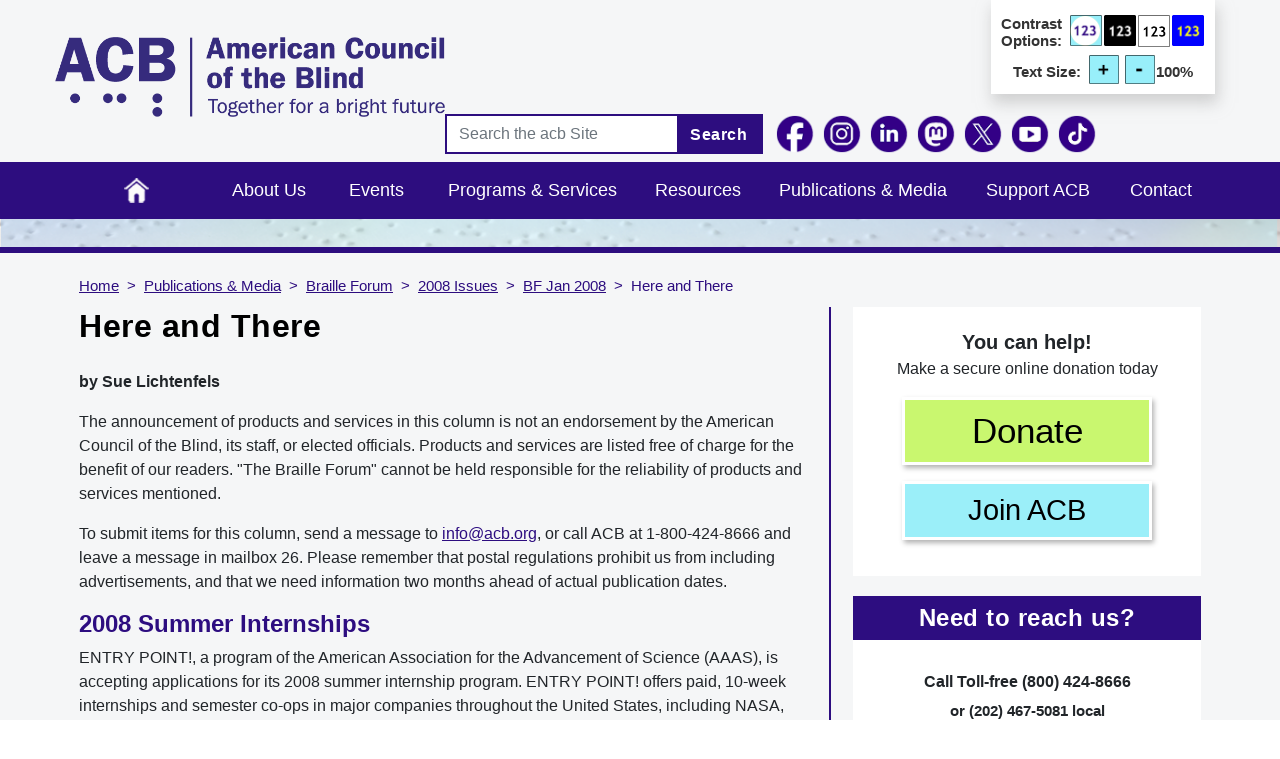

--- FILE ---
content_type: text/css
request_url: https://www.acb.org/themes/custom/acb/css/aboutus.css?t7okgf
body_size: 2868
content:
@media screen and (min-width: 991px){.dark-theme-main #navbar-main .navbar-nav>li:first-child a::before,.blue-theme-main #navbar-main .navbar-nav>li:first-child a::before{content:"";background:url("/themes/custom/acb/images/custom_images/Home_icon.png");width:50px;height:57px;display:inline-block;background-size:50%;background-repeat:no-repeat;background-position:50% 50%}}@media screen and (min-width: 991px){.white-theme-main #navbar-main .navbar-nav>li:first-child a::before{content:"";background:url("/themes/custom/acb/images/custom_images/Home_icon_black.png");width:50px;height:57px;display:inline-block;background-size:50%;background-repeat:no-repeat;background-position:50% 50%}}@media screen and (min-width: 991px){#navbar-main .navbar-nav li:first-child>a:after{height:55px}#navbar-main .navbar-nav>li>a{position:relative}#navbar-main .navbar-nav>li>a:after{position:absolute;left:0;content:"";height:40px;width:-webkit-fill-available;border-bottom:solid 5px #9beff9;transition:left 250ms ease-in-out,right 250ms ease-in-out;opacity:0;border-radius:0;border-top:0;border-left:0;border-right:0}#navbar-main .navbar-nav>li:hover>a:after{opacity:1;border-bottom:solid 5px #d2f77b}}#navbar-main{background:#2d0d7f;padding:0}@media screen and (max-width: 991px){#navbar-main .navbar-toggler{text-align:center;width:100%;padding:15px;color:#fff !important}}#navbar-main #CollapsingNavbar{justify-content:flex-start !important}#navbar-main #block-acb-mainmenu{width:100%}@media screen and (max-width: 991px){#navbar-main #block-acb-mainmenu{position:absolute;margin-top:2px}}@media screen and (max-width: 991px){#navbar-main .navbar-nav{max-width:98%;background:#fff;border:4px solid #2d0d80;margin:0 auto}}@media screen and (min-width: 991px){#navbar-main .navbar-nav{list-style:none;margin:0;padding-left:0;justify-content:space-evenly !important;width:100%;display:flex}}@media screen and (min-width: 991px){#navbar-main .navbar-nav>li:first-child a{font-size:0;padding:0}#navbar-main .navbar-nav>li:first-child a::before{content:"";background:url("/themes/custom/acb/images/custom_images/Home_icon.png");width:50px;height:57px;display:inline-block;background-size:50%;background-repeat:no-repeat;background-position:50% 50%}}#navbar-main .navbar-nav li{color:#fff;font-size:18px;font-weight:500;display:block;float:left;padding:0;position:static;text-decoration:none;transition-duration:.5s}@media screen and (max-width: 991px){#navbar-main .navbar-nav li{width:100%}}#navbar-main .navbar-nav li.nav-item{min-width:95px;text-align:center}#navbar-main .navbar-nav li.nav-item:first-child{min-width:145px}@media screen and (max-width: 991px){#navbar-main .navbar-nav li.nav-item{text-align:left}}@media screen and (max-width: 991px){#navbar-main .navbar-nav li .dropdown-menu{margin-left:26px;border:0;padding:0}}#navbar-main .navbar-nav li a{color:#fff;padding:15px;display:block;text-decoration:none}@media screen and (max-width: 991px){#navbar-main .navbar-nav li a{color:#2d0d80;display:inline-block}}#navbar-main .navbar-nav li a.active:after{opacity:1}#navbar-main .navbar-nav li a:hover{cursor:pointer}@media screen and (min-width: 991px){#navbar-main .navbar-nav li .down-arrow{display:none}}@media screen and (max-width: 991px){#navbar-main .navbar-nav li .down-arrow{color:#000;float:right;width:32px;height:55px;display:flex;align-items:center}#navbar-main .navbar-nav li .down-arrow svg{height:1em}}@media screen and (min-width: 991px){#navbar-main .navbar-nav li ul{background:#fff;border:3px solid #2d0d7f;border-top:0;visibility:hidden;opacity:0;position:absolute;transition:all .5s ease;margin-top:0px;border-radius:0;left:auto;width:300px;display:none}#navbar-main .navbar-nav li ul li{clear:both;width:100%}#navbar-main .navbar-nav li ul li:hover,#navbar-main .navbar-nav li ul li.active{background:#2d0d80}#navbar-main .navbar-nav li ul li a{color:#2d0d80;font-size:18px}#navbar-main .navbar-nav li ul li:hover{background:#e9ecef}#navbar-main .navbar-nav li ul li.active{background:#2d0d80}#navbar-main .navbar-nav li ul li.active a{color:#fff}}#navbar-main .navbar-nav li.dropdown-item.active{background:#2d0d7f}#navbar-main .navbar-nav li.dropdown-item.active a{color:#fff}@media screen and (min-width: 991px){#navbar-main ul li:hover>ul,#navbar-main ul li ul:hover{visibility:visible;opacity:1;display:block}}.social-icons{margin-right:27px;bottom:-13px}.social-icons ul{float:right;margin-bottom:0;display:flex;justify-content:center;align-items:baseline;padding-left:0px}.social-icons ul img{height:unset !important}body{font-family:"Arial",sans-serif}.body-overlay{overflow:hidden}#page{background-color:#f5f6f7}.page-node-8351 #page{background-color:#fff}ol.breadcrumb{margin:10px 0}blockquote{margin-left:20px;padding-left:10px;border-left:2px solid #2d0d80}hr{opacity:1;border-bottom:2px solid #2d0d80}.main-content{border-right:2px solid #2d0d80;padding-right:25px}.node__content{font-size:16px}.node__content .field__item{padding-top:30px}.node__content .field__item:first-child{padding-top:0px}.node__content h2 a:not([href]):not([class]){text-decoration:underline}.node__content h2 a:not([href]):not([class]):hover{text-decoration:none;color:#00e}.node__content h3{margin-top:20px;margin-bottom:10px;font-weight:500}.node__content h3 a{font-weight:bold}.node__content h3 a:not([href]):not([class]){color:#2d0d80 !important;text-decoration:underline !important;font-weight:500 !important}.node__content .row h3{margin-top:0px}.node__content hr{margin:40px 0px}.node__content .field--name-body h2{font-size:24px !important;font-weight:bold;color:#2d0d80 !important}.node__content .lower_donation_section{text-align:center}.node__content a.btn{color:#2d0d80;padding:15px 40px 15px 20px;border:2px solid #2d0d90;margin:6px 0;font-weight:bold;display:inline-block;font-size:16px;border-radius:0;text-decoration:underline}.node__content a.btn:hover{background:#2d0d80;color:#fff;text-decoration:none}.node__content h2 a.btn{font-size:24px !important}.node__content h3 a.btn{font-size:18px !important}.node__content .special_header_0{text-align:center;font-size:21px;padding:15px;width:100%;border-bottom:2px solid #2d0d80;font-weight:bold}.node__content figure.image img{width:100%;height:100%}.node__content figure img{height:auto}.node__content figure figcaption{line-height:20px;font-size:14px;text-align:center;background:#dcdce0;padding:10px 15px;padding-top:10px}.node__content .row{margin-bottom:15px}.node__content .row img{width:100%;height:auto}.node__content img.img-responsive{width:auto}.about-us-header{font-size:32px;font-weight:bold;border-bottom:none;color:#000;padding-bottom:0;margin-bottom:25px}.about-us-main button{display:flex;padding:5px;background:#fff;border:2px solid #2d0d7f;width:100%;align-items:center;justify-content:center;margin-bottom:15px;color:#2d0d80}@media screen and (max-width: 991px){.about-us-main button{display:block}}@media screen and (max-width: 767px){.about-us-main button{display:flex}}.about-us-main button.master-btn{color:#2d0d80;font-weight:bold;font-size:22px}.about-us-main button img{width:100%;max-width:63%;margin-left:10px}.about-us-main .rt-sidebar{border-left:2px solid #2d0d7f;margin-left:3%;width:72%}@media screen and (max-width: 767px){.about-us-main .rt-sidebar{border-left:0}}.about-us-main .rt-sidebar .node__content{margin-top:0}.about-us-main .rt-sidebar p{font-size:16px}.about-us-main .rt-sidebar h2{font-size:32px;color:#2d0d7f}.about-us-main .rt-sidebar h4{font-size:15px;font-weight:bold;color:#333}.about-us-main .rt-sidebar ul{list-style:none;padding:0}.about-us-main .rt-sidebar ul li{margin:10px 0}.about-us-main .rt-sidebar ul li a{font-weight:bold;color:#2d0d7f}div.reach_us{margin-bottom:10px}.cool_header{display:block;background-color:#2d0d80;color:#fff;font-size:24px !important;width:100%;padding:10px;margin-top:0px}p.bottom_1{font-weight:bold;margin-top:10px}p.bottom_2{font-weight:bold;font-size:15px;margin-top:-10px}p.bottom_3{font-weight:bold}#block-acb-block-28 .content,#block-acb-block-27 .content{padding:0px}#block-acb-block-28 .content img,#block-acb-block-27 .content img{width:100%}#block-acb-block-24{text-align:center}#block-acb-block-24 h2{text-align:center}#block-acb-aboutusheadersearch .right_form_section form{display:flex;align-items:center;justify-content:center}@media screen and (max-width: 991px){#block-acb-aboutusheadersearch .right_form_section form{display:block}}@media screen and (max-width: 767px){#block-acb-aboutusheadersearch .right_form_section form{padding:10px}}#block-acb-aboutusheadersearch .right_form_section form p{margin-bottom:0;margin-right:20px;text-align:center;color:#2d0d7f;font-size:22px}@media screen and (max-width: 991px){#block-acb-aboutusheadersearch .right_form_section form p{margin-right:0}}@media screen and (max-width: 767px){#block-acb-aboutusheadersearch .right_form_section form p{font-size:18px}}#block-acb-aboutusheadersearch .right_form_section form .hero-sch{border:3px solid #2d0d7f;background:#fff;width:25%}@media screen and (max-width: 991px){#block-acb-aboutusheadersearch .right_form_section form .hero-sch{width:50%;margin:0 auto}}@media screen and (max-width: 767px){#block-acb-aboutusheadersearch .right_form_section form .hero-sch{width:80%}}#block-acb-aboutusheadersearch .right_form_section form .hero-sch .searchbox{width:75%;margin:0;height:38px;border:0 !important;border-radius:0;padding-left:10px}#block-acb-aboutusheadersearch .right_form_section form .hero-sch input[type=submit]{width:25%;height:38px;letter-spacing:.9px;font-weight:600;margin:0;padding:0;background:#2d0d80;border:0;color:#fff;float:right}.breadcrumb-item+.breadcrumb-item::before{content:">";color:#2d0d7f}.breadcrumb-item a{color:#2d0d7f}.breadcrumb-item.active{color:#2d0d7f}body.node--type-page,body.page-view-news-page,body.page-view-events-page{background:#fff}a{color:#2d0d80}h3{font-weight:bold;font-size:21px !important}h4{font-size:18px}.page-header{font-weight:bold;border-bottom:none;color:#000;padding-bottom:0;margin-bottom:25px;font-size:32px;letter-spacing:.5px}.rteindent1{margin-left:40px}.about-us-main h3{font-weight:bold;font-size:21px !important}.about-us-hr{padding-left:25px;border-left:2px solid #2d0d80;margin-left:25px;height:calc(100% - 2px)}@media screen and (max-width: 767px){.about-us-hr{padding-left:0;margin-left:0;border-left:0}}.about-us-hr h2{color:#3101ae}.about-us-hr h4{color:#2d0d80}.about-us-hr ul li span.Apple-tab-span{white-space:break-spaces !important}.layout__region--first .field--type-text-with-summary h5{font-size:28px;color:#3101ae}@media screen and (max-width: 991px){.layout__region--first .field--type-text-with-summary h5{font-size:26px}}.layout__region--first .field--type-text-with-summary p{padding-left:15px}.layout__region--first .field--type-text-with-summary p a{text-decoration:none;color:#333}.layout__region--first .about-us-left-region{margin:25px 0}.page-view-events-page .views-row{border-bottom:2px solid #290581;margin-bottom:0;width:97%;padding-bottom:18px}.page-view-events-page .views-row:last-child{border-bottom:none}.page-view-events-page .views-field-field-event-location p{margin-bottom:0 !important}.page-view-events-page .view-content .views-field{padding-bottom:12px;padding-left:18px;display:flex;flex-direction:row}.page-view-events-page .view-content .views-field.views-field-body{display:block}.page-view-events-page .view-content .views-field.views-field-body .views-label{float:left}.page-view-events-page .view-content .views-field .views-label{color:#290581;float:left;font-weight:bold;padding-right:5px}.page-view-events-page .view-content .views-field-title{font-size:24px !important;color:#2d0d80 !important;letter-spacing:.5px;padding-left:0px;margin-top:20px;margin-bottom:10px}.page-view-events-page .view-content .views-field-title a{text-decoration:none}.page-view-archive .view-content .views-field-body h2{font-size:24px !important;font-weight:normal !important;color:#2d0d80 !important}.page-view-news-page .view-content .views-row{margin-bottom:35px;padding-bottom:10px;border-bottom:solid 2px #2d0d80;margin-left:10px;padding-left:0px;width:97%}.page-view-news-page .view-content .views-field{display:flex;flex-direction:row}.page-view-news-page .view-content .views-field p{margin-bottom:10px}.page-view-news-page .view-content .views-field p:last-child{margin-bottom:0}.page-view-news-page .view-content .views-field.views-field-body{display:block}.page-view-news-page .view-content .views-field.views-field-body .views-label{float:left}.page-view-news-page .view-content .views-field .views-label{color:#290581;float:left;font-weight:bold;padding-right:5px}.page-view-news-page .view-content .views-field-title{font-size:24px !important;color:#2d0d80 !important;letter-spacing:.5px;padding-left:0px}.page-view-news-page .view-content .views-field-title a{text-decoration:underline}.page-view-news-page .pagination,.page-view-events-page .pagination{background-color:unset;margin:0 auto;text-align:center;display:flex;justify-content:center;margin-top:30px}.page-view-news-page .page-item.active .page-link,.page-view-events-page .page-item.active .page-link{background-color:#4351ba;border-color:#4351ba;color:#fff}.page-view-news-page .pagination li.page-item.active a,.page-view-events-page .pagination li.page-item.active a{background-color:#4351ba;color:#fff}.page-view-news-page .pagination li.page-item a,.page-view-events-page .pagination li.page-item a{color:#4351ba;background-color:#fff}.page-view-news-page .pagination li.page-item[role=presentation],.page-view-events-page .pagination li.page-item[role=presentation]{display:none}.page-view-news-page .pagination li.page-item span,.page-view-events-page .pagination li.page-item span{display:block}.page-view-news-page .pagination li.page-item [rel=prev],.page-view-news-page .pagination li.page-item [rel=next],.page-view-events-page .pagination li.page-item [rel=prev],.page-view-events-page .pagination li.page-item [rel=next]{position:relative;display:block;color:#4351ba;text-decoration:none;background-color:#fff;font-size:unset;margin:unset;margin-left:-1px;border:1px solid #dee2e6;transition:color .15s ease-in-out,background-color .15s ease-in-out,border-color .15s ease-in-out,box-shadow .15s ease-in-out}

--- FILE ---
content_type: text/css
request_url: https://www.acb.org/themes/custom/acb/css/footer.css?t7okgf
body_size: 1616
content:
@media screen and (min-width: 991px){.dark-theme-main #navbar-main .navbar-nav>li:first-child a::before,.blue-theme-main #navbar-main .navbar-nav>li:first-child a::before{content:"";background:url("/themes/custom/acb/images/custom_images/Home_icon.png");width:50px;height:57px;display:inline-block;background-size:50%;background-repeat:no-repeat;background-position:50% 50%}}@media screen and (min-width: 991px){.white-theme-main #navbar-main .navbar-nav>li:first-child a::before{content:"";background:url("/themes/custom/acb/images/custom_images/Home_icon_black.png");width:50px;height:57px;display:inline-block;background-size:50%;background-repeat:no-repeat;background-position:50% 50%}}@media screen and (min-width: 991px){#navbar-main .navbar-nav li:first-child>a:after{height:55px}#navbar-main .navbar-nav>li>a{position:relative}#navbar-main .navbar-nav>li>a:after{position:absolute;left:0;content:"";height:40px;width:-webkit-fill-available;border-bottom:solid 5px #9beff9;transition:left 250ms ease-in-out,right 250ms ease-in-out;opacity:0;border-radius:0;border-top:0;border-left:0;border-right:0}#navbar-main .navbar-nav>li:hover>a:after{opacity:1;border-bottom:solid 5px #d2f77b}}#navbar-main{background:#2d0d7f;padding:0}@media screen and (max-width: 991px){#navbar-main .navbar-toggler{text-align:center;width:100%;padding:15px;color:#fff !important}}#navbar-main #CollapsingNavbar{justify-content:flex-start !important}#navbar-main #block-acb-mainmenu{width:100%}@media screen and (max-width: 991px){#navbar-main #block-acb-mainmenu{position:absolute;margin-top:2px}}@media screen and (max-width: 991px){#navbar-main .navbar-nav{max-width:98%;background:#fff;border:4px solid #2d0d80;margin:0 auto}}@media screen and (min-width: 991px){#navbar-main .navbar-nav{list-style:none;margin:0;padding-left:0;justify-content:space-evenly !important;width:100%;display:flex}}@media screen and (min-width: 991px){#navbar-main .navbar-nav>li:first-child a{font-size:0;padding:0}#navbar-main .navbar-nav>li:first-child a::before{content:"";background:url("/themes/custom/acb/images/custom_images/Home_icon.png");width:50px;height:57px;display:inline-block;background-size:50%;background-repeat:no-repeat;background-position:50% 50%}}#navbar-main .navbar-nav li{color:#fff;font-size:18px;font-weight:500;display:block;float:left;padding:0;position:static;text-decoration:none;transition-duration:.5s}@media screen and (max-width: 991px){#navbar-main .navbar-nav li{width:100%}}#navbar-main .navbar-nav li.nav-item{min-width:95px;text-align:center}#navbar-main .navbar-nav li.nav-item:first-child{min-width:145px}@media screen and (max-width: 991px){#navbar-main .navbar-nav li.nav-item{text-align:left}}@media screen and (max-width: 991px){#navbar-main .navbar-nav li .dropdown-menu{margin-left:26px;border:0;padding:0}}#navbar-main .navbar-nav li a{color:#fff;padding:15px;display:block;text-decoration:none}@media screen and (max-width: 991px){#navbar-main .navbar-nav li a{color:#2d0d80;display:inline-block}}#navbar-main .navbar-nav li a.active:after{opacity:1}#navbar-main .navbar-nav li a:hover{cursor:pointer}@media screen and (min-width: 991px){#navbar-main .navbar-nav li .down-arrow{display:none}}@media screen and (max-width: 991px){#navbar-main .navbar-nav li .down-arrow{color:#000;float:right;width:32px;height:55px;display:flex;align-items:center}#navbar-main .navbar-nav li .down-arrow svg{height:1em}}@media screen and (min-width: 991px){#navbar-main .navbar-nav li ul{background:#fff;border:3px solid #2d0d7f;border-top:0;visibility:hidden;opacity:0;position:absolute;transition:all .5s ease;margin-top:0px;border-radius:0;left:auto;width:300px;display:none}#navbar-main .navbar-nav li ul li{clear:both;width:100%}#navbar-main .navbar-nav li ul li:hover,#navbar-main .navbar-nav li ul li.active{background:#2d0d80}#navbar-main .navbar-nav li ul li a{color:#2d0d80;font-size:18px}#navbar-main .navbar-nav li ul li:hover{background:#e9ecef}#navbar-main .navbar-nav li ul li.active{background:#2d0d80}#navbar-main .navbar-nav li ul li.active a{color:#fff}}#navbar-main .navbar-nav li.dropdown-item.active{background:#2d0d7f}#navbar-main .navbar-nav li.dropdown-item.active a{color:#fff}@media screen and (min-width: 991px){#navbar-main ul li:hover>ul,#navbar-main ul li ul:hover{visibility:visible;opacity:1;display:block}}.social-icons{margin-right:27px;bottom:-13px}.social-icons ul{float:right;margin-bottom:0;display:flex;justify-content:center;align-items:baseline;padding-left:0px}.social-icons ul img{height:unset !important}footer{margin-top:0;padding-bottom:0;border-top:solid #2d0d80 7px;background-image:url("/themes/custom/acb/images/footer_grad.png");background-repeat:no-repeat;background-size:cover;display:inline-block;width:100%;padding:30px 0;margin-top:1%}footer .footer-bottom{display:flex;flex-direction:row;width:76%;justify-content:space-evenly;margin:0 auto;align-items:center;font-family:arial}footer .footer-bottom .copyright_wrap{font-weight:600}footer .footer-bottom .starlogo_wrap img{width:100px}footer .footer-bottom .social ul{display:flex;list-style:none;flex-direction:row;padding-left:0;min-width:330px;justify-content:space-around}@media screen and (max-width: 991px) {footer .footer-bottom .social ul {display: flex;list-style: none;flex-direction: column;padding-left: 0;min-width: 330px;justify-content: space-around}}footer #block-acb-eventscontactus{margin-top:25px}footer #block-acb-eventscontactus h2.block-title{margin-bottom:30px}footer .ft-menus{font-family:arial;display:flex;flex-direction:row;max-width:76%;margin:0 auto}@media screen and (max-width: 991px){footer .ft-menus{flex-direction:column}}footer .ft-menus .col-5ths{width:20%}@media screen and (max-width: 991px){footer .ft-menus .col-5ths{width:100%;margin-bottom:20px}}footer .ft-menus h2,footer .ft-menus h2.block-title{color:#2d0d80 !important;font-size:17px !important;font-weight:bold;margin-top:0;line-height:19px;letter-spacing:.3px}footer .ft-menus h2 a,footer .ft-menus h2.block-title a{text-decoration:none}footer .ft-menus h2 a:hover,footer .ft-menus h2.block-title a:hover{color:#2d0d80 !important;text-decoration:underline}footer .ft-menus ul li a{color:#2d0d80;padding:7px 6px !important;font-size:17px !important;text-decoration:none}footer .ft-menus ul li a:hover{color:#2d0d80 !important;text-decoration:underline}footer #block-acb-footermenu{font-size:22px;display:flex;margin:0;list-style:none;width:100%;justify-content:space-between;padding:0 10px}@media screen and (max-width: 991px){footer #block-acb-footermenu{padding:0}}footer #block-acb-footermenu ul{justify-content:space-between;width:100%}footer #block-acb-footermenu ul li.event_menu_main .get_menu_main{display:block !important}footer #block-acb-footermenu ul li.menu-item--expanded>a{font-size:18px;font-family:"Arial",sans-serif;font-weight:600;color:#2d0d7f}footer #block-acb-footermenu ul li.get_menu_main{display:none}footer #block-acb-footermenu ul li .menu{list-style:none;margin:0 2px;padding:0}footer #block-acb-footermenu ul li .menu li a{font-size:16px;font-family:"Arial",sans-serif;font-weight:normal;color:#2d0d7f}.ft-copyright{padding:15px}.ft-copyright .follow_logo{width:100%;text-align:right;display:inline-flex;align-items:center;justify-content:end}.ft-copyright .follow_logo img{width:40px;height:40px;margin:10px}@media screen and (max-width: 420px){.ft-copyright .follow_logo img{margin:3px}}.ft-copyright #block-acb-footerfollowasblock p{text-align:right;font-size:18px;color:#2d0d80;font-weight:600;display:inline-block;width:100%;margin:0}.ft-copyright #block-acb-footerfollowasblock p span{font-weight:normal}.ft-copyright #block-acb-footerfollowasblock p a{font-weight:600;color:#2d0d80}.ft-copyright .acb_content .text_content p{font-size:18px;font-weight:600;color:#333;font-family:"Arial",sans-serif;letter-spacing:.7px}.ft-copyright .acb_logo img{width:45% !important;height:auto !important}@media screen and (max-width: 991px){.ft-copyright .acb_logo img{width:50% !important}}@media screen and (max-width: 767px){.ft-copyright .acb_logo img{width:80% !important}}body{font-family:"Arial",sans-serif}.body-overlay{overflow:hidden}#page{background-color:#f5f6f7}.page-node-8351 #page{background-color:#fff}
